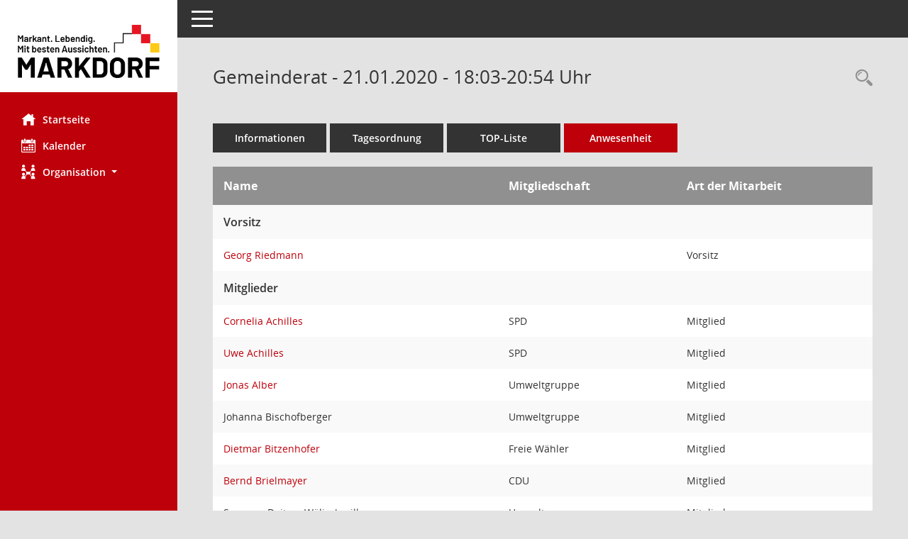

--- FILE ---
content_type: text/html; charset=UTF-8
request_url: https://ratsinfomarkdorf.cmcitymedia.de/bi/to0045.php?__ksinr=162
body_size: 3783
content:
<!DOCTYPE html><html lang="de"  x-ms-format-detection="none"><head><meta charset="utf-8"><meta http-equiv="X-UA-Compatible" content="IE=edge"><meta name="viewport" content="width=device-width, initial-scale=1"><meta name="description" content="Diese Seite zeigt die bei der aktuellen Sitzung anwesenden Personen an."><meta name="author" content="Somacos GmbH & Co. KG,https://www.somacos.de, SessionNet Version 5.4.8 KP2 bi (Layout 6)"><meta name="sessionnet" content="V:050408"/><link rel="shortcut icon" href="im/browser.ico" type="image/x-icon"/><link rel="apple-touch-icon" href="im/somacos57.png" /><link rel="help" href="yhelp1.php" title="Hilfe" /><link rel="start" href="info.php" title="Startseite" /><title>SessionNet | Gemeinderat - 21.01.2020 - 18:03-20:54&nbsp;Uhr</title><meta name="viewport" content="width=device-width,initial-scale=1.0">
<script>var smcGLOBAL_FUNCTION_STATUS_LOGON = 1;var smcStatus_Logon = false;</script>
<script src="yjavascript.js"></script><script src="js/shopjavascript.js"></script><meta name="format-detection" content="telephone=no, date=no, address=no, email=no" /><link href="css/styles6.css" rel="stylesheet"><link href="css/styles5_3.css" rel="stylesheet"><link href="css/styles5fct.css" rel="stylesheet"><link href="config/layout/layout6/config.css" rel="stylesheet"><link id="smcglobalprintstyles" rel="stylesheet" type="text/css" media="print" href="css/styles5print.css"><link href="css/responsive.css" rel="stylesheet" media="(max-width:767px)"><link href="css/responsive3.css" rel="stylesheet" media="(max-width:767px)"><!--[if lt IE 9]><script src="js/smchtml5shiv.min.js"></script><script src="js/smcrespond.min.js"></script><![endif]--></head><body id="smc_body" class="smc-body">
<!-- #wrapper --><div id="wrapper" class="smclayout smc_page_to0045_layout"><div id="sidebar-wrapper" role="navigation" aria-label="Hauptmenü" class="smc-nav-config smc-pr-n"><div class="logo smc-config-logo" style="background-color:#FFFFFF"><a href="info.php" title="Hier gelangen Sie zur Startseite dieser Webanwendung." aria-label="Hier gelangen Sie zur Startseite dieser Webanwendung." class="smce-a-u" ><img src="config/layout/layout6/logo.png" class="img-responsive smc-img-logo" alt="Logo" /></a></div><ul id="sidebar-nav" class="nav nav-pills nav-stacked"><li class="nav-item smc-nav-online"><a href="info.php" title="Hier gelangen Sie zur Startseite dieser Webanwendung." aria-label="Hier gelangen Sie zur Startseite dieser Webanwendung." class="smce-a-u nav-link smcmenu1 smc-ct1" ><i class="smc smc-home" aria-hidden="true"></i>Startseite</a></li> <li class="nav-item smc-nav-online"><a href="si0040.php?__cmandant=2" title="Diese Seite enth&auml;lt eine kalendarische &Uuml;bersicht der Sitzungstermine f&uuml;r einen Monat." aria-label="Diese Seite enth&auml;lt eine kalendarische &Uuml;bersicht der Sitzungstermine f&uuml;r einen Monat." class="smce-a-u nav-link smcmenu1 smc-ct1" ><i class="smc smc-calendar" aria-hidden="true"></i>Kalender</a></li> <li class="nav-item smc-nav-online"><a id="smc_nav_group_org" aria-expanded="false" role="button" data-toggle="collapse" href="#smc_nav_group_sub_org" aria-controls="smc_nav_group_sub_org" href="#"><span><i class="smc smc-network-connection" aria-hidden="true"></i>Organisation</span> <span class="caret"></span></a><ul id="smc_nav_group_sub_org" class="nav collapse" role="menu" aria-labelledby="smc_nav_group_org"><li class="smc-nav-link"><a href="kp0041.php" title="Diese Seite listet die Personen, die im Sitzungsdienst als Mitglieder registriert sind, auf. Als Filter dienen neben den Anfangsbuchstaben der Nachnamen die Zeitr&auml;ume." aria-label="Diese Seite listet die Personen, die im Sitzungsdienst als Mitglieder registriert sind, auf. Als Filter dienen neben den Anfangsbuchstaben der Nachnamen die Zeitr&auml;ume." class="smce-a-u" >Mandatstr&auml;ger</a></li><li class="smc-nav-link"><a href="gr0040.php" title="Diese Seite zeigt eine Liste der Gremien, f&uuml;r die im Sitzungsdienst Informationen verwaltet werden. Als Filter stehen die Zeitr&auml;ume zur Verf&uuml;gung." aria-label="Diese Seite zeigt eine Liste der Gremien, f&uuml;r die im Sitzungsdienst Informationen verwaltet werden. Als Filter stehen die Zeitr&auml;ume zur Verf&uuml;gung." class="smce-a-u" >Gremien</a></li></ul></li>
</ul><!-- /Sidebar ende smcnav mandatos --></div>
<div id="page-content-wrapper">
<nav id="top-bar" class="navbar navbar-inverse" aria-label="Auswahlmenü"><div id="menu-toggle" class="collapsed" title="Navigation ein- bzw. ausblenden"><span class="sr-only">Toggle navigation</span><span class="icon-bar"></span><span class="icon-bar"></span><span class="icon-bar"></span></div><ul class="nav navbar-nav navbar-right">

</ul></nav>

<div class="page-title" role="navigation" aria-label="Seitentitel und Oberes Menü"><ul class="nav nav-pills smc-nav-actions float-right smc-pr-n" aria-label="Oberes Menü"><li><a href="recherche.php" title="Rechercheauswahl anzeigen" aria-label="Rechercheauswahl anzeigen" class="" ><i class="smc smc-magnifier" aria-hidden="true"></i><span class="sr-only">Rechercheauswahl</span></a></li></ul><h1 class="smc_h1">Gemeinderat - 21.01.2020 - 18:03-20:54&nbsp;Uhr</h1></div>

<div id="page-content" role="main" aria-label="Informationen">
<ul class="nav nav-tabs smcnoprint" id="smcregister" aria-label="Tab Navigation">
<li class="nav-item"><a href="si0050.php?__ksinr=162" title="Informationen" aria-label="Informationen" class="smce-a-u nav-link" >Informationen</a></li><li class="nav-item"><a href="si0057.php?__ksinr=162" title="Tagesordnung" aria-label="Tagesordnung" class="smce-a-u nav-link" >Tagesordnung</a></li><li class="nav-item"><a href="si0056.php?__ksinr=162" title="Tagesordnung schrittweise abarbeiten" aria-label="Tagesordnung schrittweise abarbeiten" class="smce-a-u nav-link" >TOP-Liste</a></li><li class="nav-item active smc-ct1" aria-selected="true"><a href="to0045.php?__ksinr=162" title="Anwesenheit" aria-label="Anwesenheit" class="smce-a-u nav-link" >Anwesenheit</a></li>
</ul><table id="smc_page_to0045_contenttable1" class="smccontenttable smc_page_to0045_contenttable table table-striped"><thead><tr><th class="smc_th">Name&nbsp;</th><th class="smc_th">Mitgliedschaft&nbsp;</th><th class="smc_th smc_field_amname">Art der Mitarbeit</th></tr></thead><tbody><tr valign="top" class="smcrowh smc-table-group"><td class="smcrowh smc_field_puname_new" colspan="3">Vorsitz</td></tr><tr><td><a href="pe0051.php?__kpenr=14&grnr=1" title="Details anzeigen: Georg Riedmann" aria-label="Details anzeigen: Georg Riedmann" class="smce-a-u smc-link-normal" >Georg Riedmann</a>&nbsp;</td><td>&nbsp;</td><td class="smc_td smc_field_amname">Vorsitz</td></tr><tr valign="top" class="smcrowh smc-table-group"><td class="smcrowh smc_field_puname_new" colspan="3">Mitglieder</td></tr><tr><td><a href="pe0051.php?__kpenr=88&grnr=1" title="Details anzeigen: Cornelia Achilles" aria-label="Details anzeigen: Cornelia Achilles" class="smce-a-u smc-link-normal" >Cornelia Achilles</a>&nbsp;</td><td>SPD&nbsp;</td><td class="smc_td smc_field_amname">Mitglied</td></tr><tr><td><a href="pe0051.php?__kpenr=10&grnr=1" title="Details anzeigen: Uwe Achilles" aria-label="Details anzeigen: Uwe Achilles" class="smce-a-u smc-link-normal" >Uwe Achilles</a>&nbsp;</td><td>SPD&nbsp;</td><td class="smc_td smc_field_amname">Mitglied</td></tr><tr><td><a href="pe0051.php?__kpenr=89&grnr=1" title="Details anzeigen: Jonas Alber" aria-label="Details anzeigen: Jonas Alber" class="smce-a-u smc-link-normal" >Jonas Alber</a>&nbsp;</td><td>Umweltgruppe&nbsp;</td><td class="smc_td smc_field_amname">Mitglied</td></tr><tr><td>Johanna Bischofberger&nbsp;</td><td>Umweltgruppe&nbsp;</td><td class="smc_td smc_field_amname">Mitglied</td></tr><tr><td><a href="pe0051.php?__kpenr=7&grnr=1" title="Details anzeigen: Dietmar Bitzenhofer" aria-label="Details anzeigen: Dietmar Bitzenhofer" class="smce-a-u smc-link-normal" >Dietmar Bitzenhofer</a>&nbsp;</td><td>Freie Wähler&nbsp;</td><td class="smc_td smc_field_amname">Mitglied</td></tr><tr><td><a href="pe0051.php?__kpenr=54&grnr=1" title="Details anzeigen: Bernd Brielmayer" aria-label="Details anzeigen: Bernd Brielmayer" class="smce-a-u smc-link-normal" >Bernd Brielmayer</a>&nbsp;</td><td>CDU&nbsp;</td><td class="smc_td smc_field_amname">Mitglied</td></tr><tr><td>Susanne Deiters Wälischmiller&nbsp;</td><td>Umweltgruppe&nbsp;</td><td class="smc_td smc_field_amname">Mitglied</td></tr><tr><td><a href="pe0051.php?__kpenr=91&grnr=1" title="Details anzeigen: Dr. Markus Gantert" aria-label="Details anzeigen: Dr. Markus Gantert" class="smce-a-u smc-link-normal" >Dr. Markus Gantert</a>&nbsp;</td><td>Freie Wähler&nbsp;</td><td class="smc_td smc_field_amname">Mitglied</td></tr><tr><td><a href="pe0051.php?__kpenr=48&grnr=1" title="Details anzeigen: Dr. Bernhard Grafmüller" aria-label="Details anzeigen: Dr. Bernhard Grafmüller" class="smce-a-u smc-link-normal" >Dr. Bernhard Grafmüller</a>&nbsp;</td><td>Umweltgruppe&nbsp;</td><td class="smc_td smc_field_amname">Mitglied</td></tr><tr><td><a href="pe0051.php?__kpenr=96&grnr=1" title="Details anzeigen: Lisa Gretscher" aria-label="Details anzeigen: Lisa Gretscher" class="smce-a-u smc-link-normal" >Lisa Gretscher</a>&nbsp;</td><td>Umweltgruppe&nbsp;</td><td class="smc_td smc_field_amname">Mitglied</td></tr><tr><td>Markus Heimgartner&nbsp;</td><td>Freie Wähler&nbsp;</td><td class="smc_td smc_field_amname">Mitglied</td></tr><tr><td><a href="pe0051.php?__kpenr=23&grnr=1" title="Details anzeigen: Arnold Holstein" aria-label="Details anzeigen: Arnold Holstein" class="smce-a-u smc-link-normal" >Arnold Holstein</a>&nbsp;</td><td>Freie Wähler&nbsp;</td><td class="smc_td smc_field_amname">Mitglied</td></tr><tr><td><a href="pe0051.php?__kpenr=24&grnr=1" title="Details anzeigen: Martina Koners-Kannegießer" aria-label="Details anzeigen: Martina Koners-Kannegießer" class="smce-a-u smc-link-normal" >Martina Koners-Kannegießer</a>&nbsp;</td><td>CDU&nbsp;</td><td class="smc_td smc_field_amname">Mitglied</td></tr><tr><td><a href="pe0051.php?__kpenr=25&grnr=1" title="Details anzeigen: Kerstin Mock" aria-label="Details anzeigen: Kerstin Mock" class="smce-a-u smc-link-normal" >Kerstin Mock</a>&nbsp;</td><td>CDU&nbsp;</td><td class="smc_td smc_field_amname">Mitglied</td></tr><tr><td><a href="pe0051.php?__kpenr=93&grnr=1" title="Details anzeigen: Joachim Mutschler" aria-label="Details anzeigen: Joachim Mutschler" class="smce-a-u smc-link-normal" >Joachim Mutschler</a>&nbsp;</td><td>Umweltgruppe&nbsp;</td><td class="smc_td smc_field_amname">Mitglied</td></tr><tr><td><a href="pe0051.php?__kpenr=26&grnr=1" title="Details anzeigen: Jens Neumann" aria-label="Details anzeigen: Jens Neumann" class="smce-a-u smc-link-normal" >Jens Neumann</a>&nbsp;</td><td>Freie Wähler&nbsp;</td><td class="smc_td smc_field_amname">Mitglied</td></tr><tr><td>Christiane Oßwald&nbsp;</td><td>Umweltgruppe&nbsp;</td><td class="smc_td smc_field_amname">Mitglied</td></tr><tr><td><a href="pe0051.php?__kpenr=28&grnr=1" title="Details anzeigen: Simon Pfluger" aria-label="Details anzeigen: Simon Pfluger" class="smce-a-u smc-link-normal" >Simon Pfluger</a>&nbsp;</td><td>CDU&nbsp;</td><td class="smc_td smc_field_amname">Mitglied</td></tr><tr><td>Sandra Steffelin&nbsp;</td><td>FW&nbsp;</td><td class="smc_td smc_field_amname">Mitglied</td></tr><tr><td><a href="pe0051.php?__kpenr=34&grnr=1" title="Details anzeigen: Susanne Sträßle" aria-label="Details anzeigen: Susanne Sträßle" class="smce-a-u smc-link-normal" >Susanne Sträßle</a>&nbsp;</td><td>CDU&nbsp;</td><td class="smc_td smc_field_amname">Mitglied</td></tr><tr><td>Alfons Viellieber&nbsp;</td><td>CDU&nbsp;</td><td class="smc_td smc_field_amname">Mitglied</td></tr><tr><td><a href="pe0051.php?__kpenr=36&grnr=1" title="Details anzeigen: Erich Wild" aria-label="Details anzeigen: Erich Wild" class="smce-a-u smc-link-normal" >Erich Wild</a>&nbsp;</td><td>CDU&nbsp;</td><td class="smc_td smc_field_amname">Mitglied</td></tr><tr><td>Wolfgang Zimmermann&nbsp;</td><td>SPD&nbsp;</td><td class="smc_td smc_field_amname">Mitglied</td></tr><tr valign="top" class="smcrowh smc-table-group"><td class="smcrowh smc_field_puname_new" colspan="3">Protokollführung</td></tr><tr><td>Thilo Stötzner&nbsp;</td><td>&nbsp;</td><td class="smc_td smc_field_amname">&nbsp;</td></tr><tr valign="top" class="smcrowh smc-table-group"><td class="smcrowh smc_field_puname_new" colspan="3">von der Verwaltung</td></tr><tr><td>Michael Lissner&nbsp;</td><td>&nbsp;</td><td class="smc_td smc_field_amname">Verwaltung</td></tr><tr><td>Klaus Schiele&nbsp;</td><td>&nbsp;</td><td class="smc_td smc_field_amname">&nbsp;</td></tr><tr><td>Michael Schlegel&nbsp;</td><td>&nbsp;</td><td class="smc_td smc_field_amname">&nbsp;</td></tr><tr><td>Jörg Wiggenhauser&nbsp;</td><td>&nbsp;</td><td class="smc_td smc_field_amname">&nbsp;</td></tr></table>

</div><!-- /page-content-1 -->
</div><!-- /page-content-wrapper -->
<footer aria-label="Fusszeile mit Seiteninformationen"><div class="d-flex justify-content-between"><div id="smcmenubottom" title="Diese Men&uuml;leiste enth&auml;lt Funktionen f&uuml;r die Steuerung der aktuellen Seite."><ul class="list-inline"><li class="list-inline-item"><i class="fa fa-database" aria-hidden="true"></i>&nbsp;29&nbsp;S&auml;tze</li><li><i class="fa fa-clock-o" aria-hidden="true"></i>&nbsp;Letzte &Auml;nderung:&nbsp;21.01.2026 15:02:36</li></ul></div><div id="smcsomacosinfo" class="text-right"><span lang="en">Software: </span><a href="https://somacos.de/loesungen/sitzungsmanagement/session/" class="smc-link-normal" target="_blank" title="Zum Hersteller dieser Sitzungsdienst-Software: Somacos GmbH &amp; Co. KG - in einem neuen Browserfenster">Sitzungsdienst <span lang="en">Session</span><span class="sr-only">(Wird in neuem Fenster geöffnet)</span></a></div></div></footer>
</div><!-- /wrapper -->
<script src="js/smcjquery_min.js?v=3.5.1"></script>
<script src="js/smcpopper_min.js"></script>
<script src="js/smcbootstrap.bundle.min.js"></script>
<script src="js/smcmvc1.js"></script>		<!-- Menu Toggle Script -->
		<script>
		//Menu Toggle Script Variante "Nav bei < 991 dynamisch" (2):
		$("#menu-toggle").click(function (e) {
			    e.preventDefault();
			    //alert('toggled');
			    $("#wrapper").toggleClass("toggled");
		});
			    document.addEventListener('DOMContentLoaded', function () {
				        $(window).on('resize', updateToggle);
				        updateToggle();
			    });
		    function updateToggle() {
			        if ($(window).width() < 991) {
				            $('#wrapper').addClass('toggled');
			        }
		    }
		    function runToggle() {
			        //Einklappen erzwingen:
			        //alert('runtoggle 2');
			        $('#wrapper').addClass('toggled');
		    }
		</script>

<script>
function smcGlobalGKI2(){return '340753490';}function smcGlobalSMCLAYOUT(){return 'wrapper';}function smcGlobal_AJAX_KEINRECHT(){return 'ajax.0';}function smcGlobalDebug(){return false;}function smcGlobal_HB(){return 'https://ratsinfomarkdorf.cmcitymedia.de/bi';}
</script>
</body></html>

--- FILE ---
content_type: text/css
request_url: https://ratsinfomarkdorf.cmcitymedia.de/bi/config/layout/layout6/config.css
body_size: 1004
content:
/* Angepasstes CSS zu ID layout6 (Stand 06.05.2024 16:46:03, Script-Version 531) */
/* === C:\somacos\sessionnet\layoutanpassung\smc\tmp\css_complete.css === */
#smc_body table tr.smc-new td:first-child:before
{
background-color: #BE000B;
}
#smc_body table tr th a, #smc_body table tr td a
{
color: #BE000B;
}
#smc_body #sidebar-wrapper
{
background-color: #BE000B;
}
#smc_body #top-bar .nav.navbar-nav > li > a:hover, #smc_body #top-bar .nav.navbar-nav > li > a:focus
{
color: #BE000B;
}
#smc_body .smc-read-more > a:hover, #smc_body .smc-read-more > a:focus
{
color: #BE000B;
}
#smc_body .smc-documents > div > div.smc-new
{
border-left: 0.3125rem solid #BE000B;
}
#smc_body .smc-documents > div > div .smc-action-group > .btn.btn-todo, #smc_body .smc-documents > div > div .smc-action-group > .btn.todo
{
background-color: #BE000B;
}
#smc_body .smc-documents > div > div .smc-action-group > .btn.btn-todo:hover, #smc_body .smc-documents > div > div .smc-action-group > .btn.btn-todo:focus, #smc_body .smc-documents > div > div .smc-action-group > .btn.todo:hover, #smc_body .smc-documents > div > div .smc-action-group > .btn.todo:focus
{
background-color: #BE000B;
}
#smc_body .smc-documents > div > div .smc-el-h > a
{
color: #BE000B;
}
#smc_body .smc-documents > div > div a:hover, #smc_body .smc-documents > div > div a:focus
{
color: #BE000B;
}
#smc_body .smc-action-group > .btn
{
background-color: #BE000B;
}
#smc_body .smc-link-normal
{
color: #BE000B !important;
}
#smc_body .smc-link-procedure
{
background-color: #BE000B;
}
#smc_body .nav.nav-tabs .nav-item.active > .nav-link
{
background-color: #BE000B;
}
#smc_body .nav.nav-tabs .nav-item.active > .nav-link:before
{
border-left: 2.5rem solid #BE000B;
}
#smc_body .nav.nav-tabs .nav-item.active > .nav-link:hover, #smc_body .nav.nav-tabs .nav-item.active > .nav-link:focus
{
background-color: #BE000B;
}
#smc_body .nav.nav-tabs .nav-item > .nav-link:hover, #smc_body .nav.nav-tabs .nav-item > .nav-link:focus
{
background-color: #BE000B;
}
#smc_body .card .card-header.smc-card-uv-leer .card-header-title:after
{
color: #BE000B;
background-color: #BE000B;
}
#smc_body .card .card-header.smc-card-uv-aktiv .card-header-title:after
{
background-color: #BE000B;
}
#smc_body .card .card-header.smc-card-uv-todo .card-header-title:after
{
background-color: #BE000B;
}
#smc_body .card.card-light > .smc-card-action .card-header-title
{
color: #BE000B;
}
#smc_body .card.card-light .card-header .card-header-title a
{
color: #BE000B;
}
#smc_body .card.card-light .card-header .nav.nav-pills > li.active > a
{
background-color: #BE000B;
}
#smc_body .card.card-light .card-header .nav.nav-pills > li.active > a:hover, #smc_body .card.card-light .card-header .nav.nav-pills > li.active > a:focus
{
background-color: #BE000B;
}
#smc_body .smc-content-normal a
{
color: #BE000B !important;
}
#smc_body .smc-badge-count
{
background-color: #BE000B;
}
#smc_body .smc-nav-actions > li > a:hover, #smc_body .smc-nav-actions > li > a:focus
{
color: #BE000B;
}
#smc_body .smc-nav-actions > li > a.mark
{
color: #BE000B;
}
#smc_body .smc-table .smc-table-row .smc-table-cell a
{
color: #BE000B;
}
#smc_body .smc-el-h > a
{
color: #BE000B;
}
:root
{
--blue: #BE000B;
--primary: #BE000B;
}
a
{
color: #BE000B;
}
.btn-primary
{
background-color: #BE000B;
border-color: #BE000B;
}
.btn-primary.disabled, .btn-primary:disabled
{
background-color: #BE000B;
border-color: #BE000B;
}
.btn-outline-primary
{
color: #BE000B;
border-color: #BE000B;
}
.btn-outline-primary:hover
{
background-color: #BE000B;
border-color: #BE000B;
}
.btn-outline-primary.disabled, .btn-outline-primary:disabled
{
color: #BE000B;
}
.btn-outline-primary:not(:disabled):not(.disabled):active, .btn-outline-primary:not(:disabled):not(.disabled).active,
.show > .btn-outline-primary.dropdown-toggle
{
background-color: #BE000B;
border-color: #BE000B;
}
.btn-link
{
color: #BE000B;
}
.dropdown-item.active, .dropdown-item:active
{
background-color: #BE000B;
}
.custom-control-input:checked ~ .custom-control-label::before
{
border-color: #BE000B;
background-color: #BE000B;
}
.custom-checkbox .custom-control-input:indeterminate ~ .custom-control-label::before
{
border-color: #BE000B;
background-color: #BE000B;
}
.custom-range::-webkit-slider-thumb
{
background-color: #BE000B;
}
.custom-range::-moz-range-thumb
{
background-color: #BE000B;
}
.custom-range::-ms-thumb
{
background-color: #BE000B;
}
.page-link
{
color: #BE000B;
}
.page-item.active .page-link
{
background-color: #BE000B;
border-color: #BE000B;
}
.badge-primary
{
background-color: #BE000B;
}
.progress-bar
{
background-color: #BE000B;
}
.list-group-item.active
{
background-color: #BE000B;
border-color: #BE000B;
}
.bg-primary
{
background-color: #BE000B !important;
}
.border-primary
{
border-color: #BE000B !important;
}
.text-primary
{
color: #BE000B !important;
}
#smc_body .smc-link-procedure-sel
{
background-color: #BE000B;
}
#smc_body .smc-link-selection-sel
{
background-color: #BE000B;
}
/* Anpassung Logobreite */
#smc_body #sidebar-wrapper .smc-img-logo{max-width:200px;}
